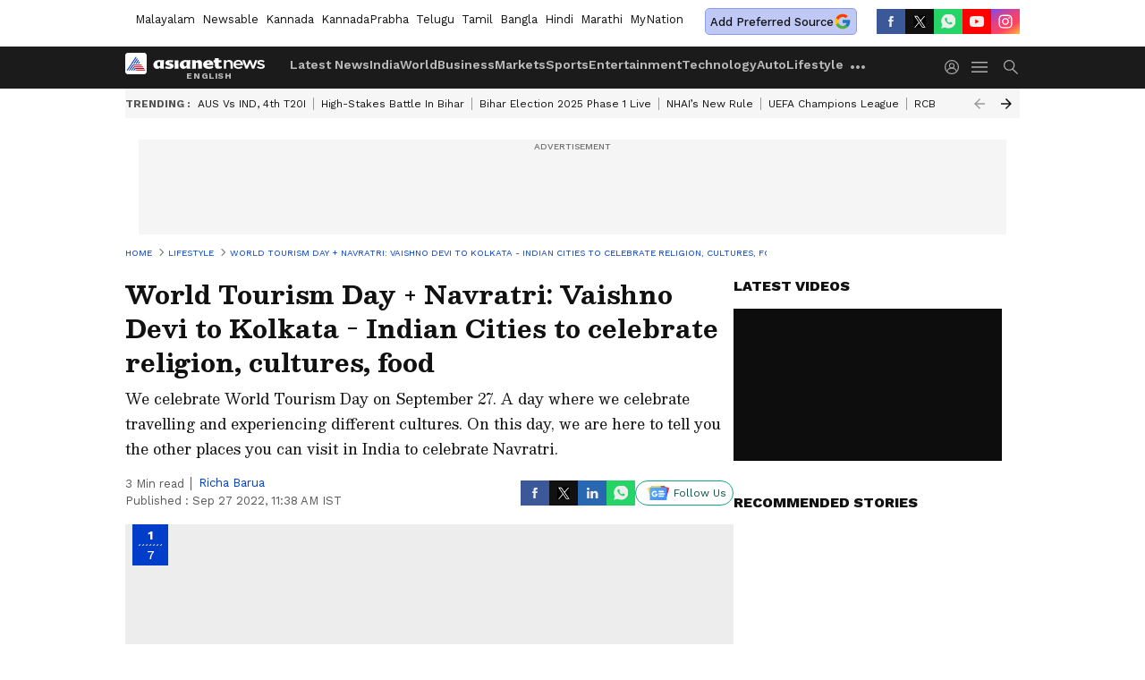

--- FILE ---
content_type: text/html; charset=utf-8
request_url: https://www.google.com/recaptcha/api2/aframe
body_size: 270
content:
<!DOCTYPE HTML><html><head><meta http-equiv="content-type" content="text/html; charset=UTF-8"></head><body><script nonce="m1Yxl4XIf5EZo7VuWg2YRQ">/** Anti-fraud and anti-abuse applications only. See google.com/recaptcha */ try{var clients={'sodar':'https://pagead2.googlesyndication.com/pagead/sodar?'};window.addEventListener("message",function(a){try{if(a.source===window.parent){var b=JSON.parse(a.data);var c=clients[b['id']];if(c){var d=document.createElement('img');d.src=c+b['params']+'&rc='+(localStorage.getItem("rc::a")?sessionStorage.getItem("rc::b"):"");window.document.body.appendChild(d);sessionStorage.setItem("rc::e",parseInt(sessionStorage.getItem("rc::e")||0)+1);localStorage.setItem("rc::h",'1762446793114');}}}catch(b){}});window.parent.postMessage("_grecaptcha_ready", "*");}catch(b){}</script></body></html>

--- FILE ---
content_type: application/javascript; charset=utf-8
request_url: https://fundingchoicesmessages.google.com/f/AGSKWxUFpqyjc9Kc4IslPzx1SvTiwBOBycc-NY6fav42Z9CEOmswxwH2OISStxd9YoJnS1gQJySsYz9SKzWQqgr0eyGsUSgr7ag1H5k4mDuBluob1BIb4K-OHnAUdlbZmhu9YB9m7iq6FGUfQ93bi8oe6vFDOUaDlZpfqnGimYZwyyzi5kbwChfBK77h3Y9b/_/adman./adver-left./kredit-ad./popunder1./js_ads_
body_size: -1281
content:
window['7b8541ed-ed4b-4d7e-8fe0-47e375248f1e'] = true;